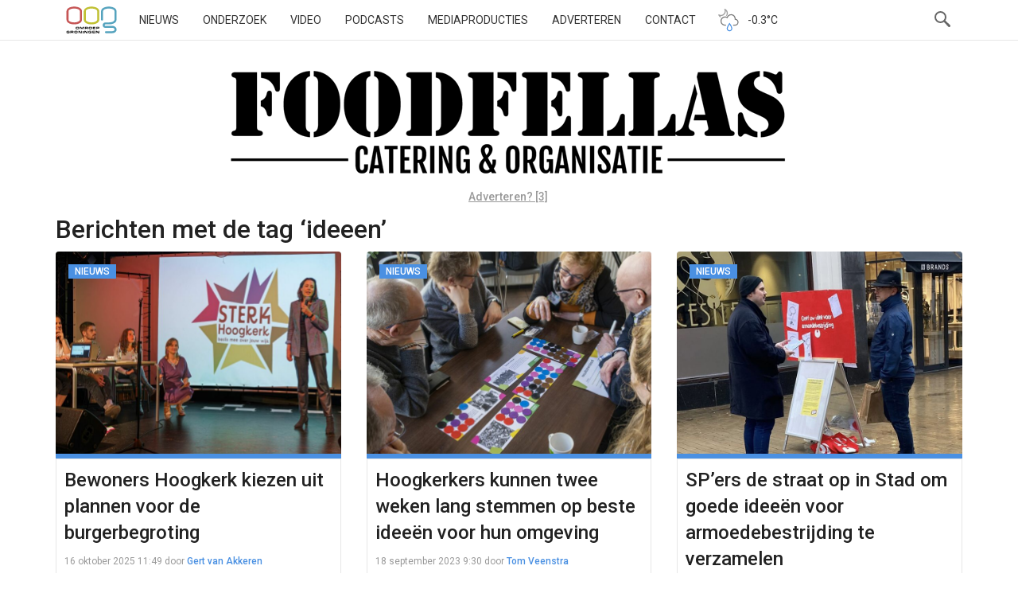

--- FILE ---
content_type: text/html; charset=UTF-8
request_url: https://www.oogtv.nl/tag/ideeen/
body_size: 60483
content:
<!DOCTYPE html>
<html lang="nl-NL">
<head>
    <meta charset="utf-8">
    <meta name="viewport" content="width=device-width, initial-scale=1.0">
    <meta name="apple-itunes-app" content="app-id=1039706154">
    <title>ideeen | OOG Groningen</title>
    <link rel="pingback" href="//www.oogtv.nl/xmlrpc.php">
    <link href="/wp-content/themes/oogtv/assets/img/apple-touch-icon.png" rel="apple-touch-icon-precomposed">
    <link rel="preconnect" href="https://fonts.googleapis.com">
    <link rel="preconnect" href="https://fonts.gstatic.com" crossorigin>
    <link href="https://fonts.googleapis.com/css2?family=Roboto:ital,wght@0,100..900;1,100..900&display=swap"
          rel="stylesheet">
    <link rel="shortcut icon" type="image/x-icon" href="/favicon.ico">
    <meta name='robots' content='max-image-preview:large' />
<link rel='dns-prefetch' href='//www.oogtv.nl' />
<link rel='dns-prefetch' href='//static.addtoany.com' />
<link rel='dns-prefetch' href='//stats.wp.com' />
<link rel='dns-prefetch' href='//v0.wordpress.com' />
<link rel="alternate" type="application/rss+xml" title="OOG Groningen &raquo; ideeen tag feed" href="https://www.oogtv.nl/tag/ideeen/feed/" />
<meta property="og:image" content="https://www.oogtv.nl/wp-content/uploads/2023/10/387770547_632794499028546_8008744365285381658_n-490x279.jpg"/>		<!-- This site uses the Google Analytics by MonsterInsights plugin v9.10.1 - Using Analytics tracking - https://www.monsterinsights.com/ -->
							<script src="//www.googletagmanager.com/gtag/js?id=G-K6K42HZ626"  data-cfasync="false" data-wpfc-render="false" type="text/javascript" async></script>
			<script data-cfasync="false" data-wpfc-render="false" type="text/javascript">
				var mi_version = '9.10.1';
				var mi_track_user = true;
				var mi_no_track_reason = '';
								var MonsterInsightsDefaultLocations = {"page_location":"https:\/\/www.oogtv.nl\/tag\/ideeen\/"};
								if ( typeof MonsterInsightsPrivacyGuardFilter === 'function' ) {
					var MonsterInsightsLocations = (typeof MonsterInsightsExcludeQuery === 'object') ? MonsterInsightsPrivacyGuardFilter( MonsterInsightsExcludeQuery ) : MonsterInsightsPrivacyGuardFilter( MonsterInsightsDefaultLocations );
				} else {
					var MonsterInsightsLocations = (typeof MonsterInsightsExcludeQuery === 'object') ? MonsterInsightsExcludeQuery : MonsterInsightsDefaultLocations;
				}

								var disableStrs = [
										'ga-disable-G-K6K42HZ626',
									];

				/* Function to detect opted out users */
				function __gtagTrackerIsOptedOut() {
					for (var index = 0; index < disableStrs.length; index++) {
						if (document.cookie.indexOf(disableStrs[index] + '=true') > -1) {
							return true;
						}
					}

					return false;
				}

				/* Disable tracking if the opt-out cookie exists. */
				if (__gtagTrackerIsOptedOut()) {
					for (var index = 0; index < disableStrs.length; index++) {
						window[disableStrs[index]] = true;
					}
				}

				/* Opt-out function */
				function __gtagTrackerOptout() {
					for (var index = 0; index < disableStrs.length; index++) {
						document.cookie = disableStrs[index] + '=true; expires=Thu, 31 Dec 2099 23:59:59 UTC; path=/';
						window[disableStrs[index]] = true;
					}
				}

				if ('undefined' === typeof gaOptout) {
					function gaOptout() {
						__gtagTrackerOptout();
					}
				}
								window.dataLayer = window.dataLayer || [];

				window.MonsterInsightsDualTracker = {
					helpers: {},
					trackers: {},
				};
				if (mi_track_user) {
					function __gtagDataLayer() {
						dataLayer.push(arguments);
					}

					function __gtagTracker(type, name, parameters) {
						if (!parameters) {
							parameters = {};
						}

						if (parameters.send_to) {
							__gtagDataLayer.apply(null, arguments);
							return;
						}

						if (type === 'event') {
														parameters.send_to = monsterinsights_frontend.v4_id;
							var hookName = name;
							if (typeof parameters['event_category'] !== 'undefined') {
								hookName = parameters['event_category'] + ':' + name;
							}

							if (typeof MonsterInsightsDualTracker.trackers[hookName] !== 'undefined') {
								MonsterInsightsDualTracker.trackers[hookName](parameters);
							} else {
								__gtagDataLayer('event', name, parameters);
							}
							
						} else {
							__gtagDataLayer.apply(null, arguments);
						}
					}

					__gtagTracker('js', new Date());
					__gtagTracker('set', {
						'developer_id.dZGIzZG': true,
											});
					if ( MonsterInsightsLocations.page_location ) {
						__gtagTracker('set', MonsterInsightsLocations);
					}
										__gtagTracker('config', 'G-K6K42HZ626', {"forceSSL":"true","link_attribution":"true"} );
										window.gtag = __gtagTracker;										(function () {
						/* https://developers.google.com/analytics/devguides/collection/analyticsjs/ */
						/* ga and __gaTracker compatibility shim. */
						var noopfn = function () {
							return null;
						};
						var newtracker = function () {
							return new Tracker();
						};
						var Tracker = function () {
							return null;
						};
						var p = Tracker.prototype;
						p.get = noopfn;
						p.set = noopfn;
						p.send = function () {
							var args = Array.prototype.slice.call(arguments);
							args.unshift('send');
							__gaTracker.apply(null, args);
						};
						var __gaTracker = function () {
							var len = arguments.length;
							if (len === 0) {
								return;
							}
							var f = arguments[len - 1];
							if (typeof f !== 'object' || f === null || typeof f.hitCallback !== 'function') {
								if ('send' === arguments[0]) {
									var hitConverted, hitObject = false, action;
									if ('event' === arguments[1]) {
										if ('undefined' !== typeof arguments[3]) {
											hitObject = {
												'eventAction': arguments[3],
												'eventCategory': arguments[2],
												'eventLabel': arguments[4],
												'value': arguments[5] ? arguments[5] : 1,
											}
										}
									}
									if ('pageview' === arguments[1]) {
										if ('undefined' !== typeof arguments[2]) {
											hitObject = {
												'eventAction': 'page_view',
												'page_path': arguments[2],
											}
										}
									}
									if (typeof arguments[2] === 'object') {
										hitObject = arguments[2];
									}
									if (typeof arguments[5] === 'object') {
										Object.assign(hitObject, arguments[5]);
									}
									if ('undefined' !== typeof arguments[1].hitType) {
										hitObject = arguments[1];
										if ('pageview' === hitObject.hitType) {
											hitObject.eventAction = 'page_view';
										}
									}
									if (hitObject) {
										action = 'timing' === arguments[1].hitType ? 'timing_complete' : hitObject.eventAction;
										hitConverted = mapArgs(hitObject);
										__gtagTracker('event', action, hitConverted);
									}
								}
								return;
							}

							function mapArgs(args) {
								var arg, hit = {};
								var gaMap = {
									'eventCategory': 'event_category',
									'eventAction': 'event_action',
									'eventLabel': 'event_label',
									'eventValue': 'event_value',
									'nonInteraction': 'non_interaction',
									'timingCategory': 'event_category',
									'timingVar': 'name',
									'timingValue': 'value',
									'timingLabel': 'event_label',
									'page': 'page_path',
									'location': 'page_location',
									'title': 'page_title',
									'referrer' : 'page_referrer',
								};
								for (arg in args) {
																		if (!(!args.hasOwnProperty(arg) || !gaMap.hasOwnProperty(arg))) {
										hit[gaMap[arg]] = args[arg];
									} else {
										hit[arg] = args[arg];
									}
								}
								return hit;
							}

							try {
								f.hitCallback();
							} catch (ex) {
							}
						};
						__gaTracker.create = newtracker;
						__gaTracker.getByName = newtracker;
						__gaTracker.getAll = function () {
							return [];
						};
						__gaTracker.remove = noopfn;
						__gaTracker.loaded = true;
						window['__gaTracker'] = __gaTracker;
					})();
									} else {
										console.log("");
					(function () {
						function __gtagTracker() {
							return null;
						}

						window['__gtagTracker'] = __gtagTracker;
						window['gtag'] = __gtagTracker;
					})();
									}
			</script>
							<!-- / Google Analytics by MonsterInsights -->
		<style id='wp-img-auto-sizes-contain-inline-css' type='text/css'>
img:is([sizes=auto i],[sizes^="auto," i]){contain-intrinsic-size:3000px 1500px}
/*# sourceURL=wp-img-auto-sizes-contain-inline-css */
</style>
<link rel='stylesheet' id='oog-productions-variation-css-css' href='https://www.oogtv.nl/wp-content/plugins/oogproductions/build/index.css?ver=6.9' type='text/css' media='all' />
<style id='wp-block-library-inline-css' type='text/css'>
:root{--wp-block-synced-color:#7a00df;--wp-block-synced-color--rgb:122,0,223;--wp-bound-block-color:var(--wp-block-synced-color);--wp-editor-canvas-background:#ddd;--wp-admin-theme-color:#007cba;--wp-admin-theme-color--rgb:0,124,186;--wp-admin-theme-color-darker-10:#006ba1;--wp-admin-theme-color-darker-10--rgb:0,107,160.5;--wp-admin-theme-color-darker-20:#005a87;--wp-admin-theme-color-darker-20--rgb:0,90,135;--wp-admin-border-width-focus:2px}@media (min-resolution:192dpi){:root{--wp-admin-border-width-focus:1.5px}}.wp-element-button{cursor:pointer}:root .has-very-light-gray-background-color{background-color:#eee}:root .has-very-dark-gray-background-color{background-color:#313131}:root .has-very-light-gray-color{color:#eee}:root .has-very-dark-gray-color{color:#313131}:root .has-vivid-green-cyan-to-vivid-cyan-blue-gradient-background{background:linear-gradient(135deg,#00d084,#0693e3)}:root .has-purple-crush-gradient-background{background:linear-gradient(135deg,#34e2e4,#4721fb 50%,#ab1dfe)}:root .has-hazy-dawn-gradient-background{background:linear-gradient(135deg,#faaca8,#dad0ec)}:root .has-subdued-olive-gradient-background{background:linear-gradient(135deg,#fafae1,#67a671)}:root .has-atomic-cream-gradient-background{background:linear-gradient(135deg,#fdd79a,#004a59)}:root .has-nightshade-gradient-background{background:linear-gradient(135deg,#330968,#31cdcf)}:root .has-midnight-gradient-background{background:linear-gradient(135deg,#020381,#2874fc)}:root{--wp--preset--font-size--normal:16px;--wp--preset--font-size--huge:42px}.has-regular-font-size{font-size:1em}.has-larger-font-size{font-size:2.625em}.has-normal-font-size{font-size:var(--wp--preset--font-size--normal)}.has-huge-font-size{font-size:var(--wp--preset--font-size--huge)}.has-text-align-center{text-align:center}.has-text-align-left{text-align:left}.has-text-align-right{text-align:right}.has-fit-text{white-space:nowrap!important}#end-resizable-editor-section{display:none}.aligncenter{clear:both}.items-justified-left{justify-content:flex-start}.items-justified-center{justify-content:center}.items-justified-right{justify-content:flex-end}.items-justified-space-between{justify-content:space-between}.screen-reader-text{border:0;clip-path:inset(50%);height:1px;margin:-1px;overflow:hidden;padding:0;position:absolute;width:1px;word-wrap:normal!important}.screen-reader-text:focus{background-color:#ddd;clip-path:none;color:#444;display:block;font-size:1em;height:auto;left:5px;line-height:normal;padding:15px 23px 14px;text-decoration:none;top:5px;width:auto;z-index:100000}html :where(.has-border-color){border-style:solid}html :where([style*=border-top-color]){border-top-style:solid}html :where([style*=border-right-color]){border-right-style:solid}html :where([style*=border-bottom-color]){border-bottom-style:solid}html :where([style*=border-left-color]){border-left-style:solid}html :where([style*=border-width]){border-style:solid}html :where([style*=border-top-width]){border-top-style:solid}html :where([style*=border-right-width]){border-right-style:solid}html :where([style*=border-bottom-width]){border-bottom-style:solid}html :where([style*=border-left-width]){border-left-style:solid}html :where(img[class*=wp-image-]){height:auto;max-width:100%}:where(figure){margin:0 0 1em}html :where(.is-position-sticky){--wp-admin--admin-bar--position-offset:var(--wp-admin--admin-bar--height,0px)}@media screen and (max-width:600px){html :where(.is-position-sticky){--wp-admin--admin-bar--position-offset:0px}}

/*# sourceURL=wp-block-library-inline-css */
</style><style id='global-styles-inline-css' type='text/css'>
:root{--wp--preset--aspect-ratio--square: 1;--wp--preset--aspect-ratio--4-3: 4/3;--wp--preset--aspect-ratio--3-4: 3/4;--wp--preset--aspect-ratio--3-2: 3/2;--wp--preset--aspect-ratio--2-3: 2/3;--wp--preset--aspect-ratio--16-9: 16/9;--wp--preset--aspect-ratio--9-16: 9/16;--wp--preset--color--black: #000000;--wp--preset--color--cyan-bluish-gray: #abb8c3;--wp--preset--color--white: #ffffff;--wp--preset--color--pale-pink: #f78da7;--wp--preset--color--vivid-red: #cf2e2e;--wp--preset--color--luminous-vivid-orange: #ff6900;--wp--preset--color--luminous-vivid-amber: #fcb900;--wp--preset--color--light-green-cyan: #7bdcb5;--wp--preset--color--vivid-green-cyan: #00d084;--wp--preset--color--pale-cyan-blue: #8ed1fc;--wp--preset--color--vivid-cyan-blue: #0693e3;--wp--preset--color--vivid-purple: #9b51e0;--wp--preset--gradient--vivid-cyan-blue-to-vivid-purple: linear-gradient(135deg,rgb(6,147,227) 0%,rgb(155,81,224) 100%);--wp--preset--gradient--light-green-cyan-to-vivid-green-cyan: linear-gradient(135deg,rgb(122,220,180) 0%,rgb(0,208,130) 100%);--wp--preset--gradient--luminous-vivid-amber-to-luminous-vivid-orange: linear-gradient(135deg,rgb(252,185,0) 0%,rgb(255,105,0) 100%);--wp--preset--gradient--luminous-vivid-orange-to-vivid-red: linear-gradient(135deg,rgb(255,105,0) 0%,rgb(207,46,46) 100%);--wp--preset--gradient--very-light-gray-to-cyan-bluish-gray: linear-gradient(135deg,rgb(238,238,238) 0%,rgb(169,184,195) 100%);--wp--preset--gradient--cool-to-warm-spectrum: linear-gradient(135deg,rgb(74,234,220) 0%,rgb(151,120,209) 20%,rgb(207,42,186) 40%,rgb(238,44,130) 60%,rgb(251,105,98) 80%,rgb(254,248,76) 100%);--wp--preset--gradient--blush-light-purple: linear-gradient(135deg,rgb(255,206,236) 0%,rgb(152,150,240) 100%);--wp--preset--gradient--blush-bordeaux: linear-gradient(135deg,rgb(254,205,165) 0%,rgb(254,45,45) 50%,rgb(107,0,62) 100%);--wp--preset--gradient--luminous-dusk: linear-gradient(135deg,rgb(255,203,112) 0%,rgb(199,81,192) 50%,rgb(65,88,208) 100%);--wp--preset--gradient--pale-ocean: linear-gradient(135deg,rgb(255,245,203) 0%,rgb(182,227,212) 50%,rgb(51,167,181) 100%);--wp--preset--gradient--electric-grass: linear-gradient(135deg,rgb(202,248,128) 0%,rgb(113,206,126) 100%);--wp--preset--gradient--midnight: linear-gradient(135deg,rgb(2,3,129) 0%,rgb(40,116,252) 100%);--wp--preset--font-size--small: 13px;--wp--preset--font-size--medium: 20px;--wp--preset--font-size--large: 36px;--wp--preset--font-size--x-large: 42px;--wp--preset--spacing--20: 0.44rem;--wp--preset--spacing--30: 0.67rem;--wp--preset--spacing--40: 1rem;--wp--preset--spacing--50: 1.5rem;--wp--preset--spacing--60: 2.25rem;--wp--preset--spacing--70: 3.38rem;--wp--preset--spacing--80: 5.06rem;--wp--preset--shadow--natural: 6px 6px 9px rgba(0, 0, 0, 0.2);--wp--preset--shadow--deep: 12px 12px 50px rgba(0, 0, 0, 0.4);--wp--preset--shadow--sharp: 6px 6px 0px rgba(0, 0, 0, 0.2);--wp--preset--shadow--outlined: 6px 6px 0px -3px rgb(255, 255, 255), 6px 6px rgb(0, 0, 0);--wp--preset--shadow--crisp: 6px 6px 0px rgb(0, 0, 0);}:where(.is-layout-flex){gap: 0.5em;}:where(.is-layout-grid){gap: 0.5em;}body .is-layout-flex{display: flex;}.is-layout-flex{flex-wrap: wrap;align-items: center;}.is-layout-flex > :is(*, div){margin: 0;}body .is-layout-grid{display: grid;}.is-layout-grid > :is(*, div){margin: 0;}:where(.wp-block-columns.is-layout-flex){gap: 2em;}:where(.wp-block-columns.is-layout-grid){gap: 2em;}:where(.wp-block-post-template.is-layout-flex){gap: 1.25em;}:where(.wp-block-post-template.is-layout-grid){gap: 1.25em;}.has-black-color{color: var(--wp--preset--color--black) !important;}.has-cyan-bluish-gray-color{color: var(--wp--preset--color--cyan-bluish-gray) !important;}.has-white-color{color: var(--wp--preset--color--white) !important;}.has-pale-pink-color{color: var(--wp--preset--color--pale-pink) !important;}.has-vivid-red-color{color: var(--wp--preset--color--vivid-red) !important;}.has-luminous-vivid-orange-color{color: var(--wp--preset--color--luminous-vivid-orange) !important;}.has-luminous-vivid-amber-color{color: var(--wp--preset--color--luminous-vivid-amber) !important;}.has-light-green-cyan-color{color: var(--wp--preset--color--light-green-cyan) !important;}.has-vivid-green-cyan-color{color: var(--wp--preset--color--vivid-green-cyan) !important;}.has-pale-cyan-blue-color{color: var(--wp--preset--color--pale-cyan-blue) !important;}.has-vivid-cyan-blue-color{color: var(--wp--preset--color--vivid-cyan-blue) !important;}.has-vivid-purple-color{color: var(--wp--preset--color--vivid-purple) !important;}.has-black-background-color{background-color: var(--wp--preset--color--black) !important;}.has-cyan-bluish-gray-background-color{background-color: var(--wp--preset--color--cyan-bluish-gray) !important;}.has-white-background-color{background-color: var(--wp--preset--color--white) !important;}.has-pale-pink-background-color{background-color: var(--wp--preset--color--pale-pink) !important;}.has-vivid-red-background-color{background-color: var(--wp--preset--color--vivid-red) !important;}.has-luminous-vivid-orange-background-color{background-color: var(--wp--preset--color--luminous-vivid-orange) !important;}.has-luminous-vivid-amber-background-color{background-color: var(--wp--preset--color--luminous-vivid-amber) !important;}.has-light-green-cyan-background-color{background-color: var(--wp--preset--color--light-green-cyan) !important;}.has-vivid-green-cyan-background-color{background-color: var(--wp--preset--color--vivid-green-cyan) !important;}.has-pale-cyan-blue-background-color{background-color: var(--wp--preset--color--pale-cyan-blue) !important;}.has-vivid-cyan-blue-background-color{background-color: var(--wp--preset--color--vivid-cyan-blue) !important;}.has-vivid-purple-background-color{background-color: var(--wp--preset--color--vivid-purple) !important;}.has-black-border-color{border-color: var(--wp--preset--color--black) !important;}.has-cyan-bluish-gray-border-color{border-color: var(--wp--preset--color--cyan-bluish-gray) !important;}.has-white-border-color{border-color: var(--wp--preset--color--white) !important;}.has-pale-pink-border-color{border-color: var(--wp--preset--color--pale-pink) !important;}.has-vivid-red-border-color{border-color: var(--wp--preset--color--vivid-red) !important;}.has-luminous-vivid-orange-border-color{border-color: var(--wp--preset--color--luminous-vivid-orange) !important;}.has-luminous-vivid-amber-border-color{border-color: var(--wp--preset--color--luminous-vivid-amber) !important;}.has-light-green-cyan-border-color{border-color: var(--wp--preset--color--light-green-cyan) !important;}.has-vivid-green-cyan-border-color{border-color: var(--wp--preset--color--vivid-green-cyan) !important;}.has-pale-cyan-blue-border-color{border-color: var(--wp--preset--color--pale-cyan-blue) !important;}.has-vivid-cyan-blue-border-color{border-color: var(--wp--preset--color--vivid-cyan-blue) !important;}.has-vivid-purple-border-color{border-color: var(--wp--preset--color--vivid-purple) !important;}.has-vivid-cyan-blue-to-vivid-purple-gradient-background{background: var(--wp--preset--gradient--vivid-cyan-blue-to-vivid-purple) !important;}.has-light-green-cyan-to-vivid-green-cyan-gradient-background{background: var(--wp--preset--gradient--light-green-cyan-to-vivid-green-cyan) !important;}.has-luminous-vivid-amber-to-luminous-vivid-orange-gradient-background{background: var(--wp--preset--gradient--luminous-vivid-amber-to-luminous-vivid-orange) !important;}.has-luminous-vivid-orange-to-vivid-red-gradient-background{background: var(--wp--preset--gradient--luminous-vivid-orange-to-vivid-red) !important;}.has-very-light-gray-to-cyan-bluish-gray-gradient-background{background: var(--wp--preset--gradient--very-light-gray-to-cyan-bluish-gray) !important;}.has-cool-to-warm-spectrum-gradient-background{background: var(--wp--preset--gradient--cool-to-warm-spectrum) !important;}.has-blush-light-purple-gradient-background{background: var(--wp--preset--gradient--blush-light-purple) !important;}.has-blush-bordeaux-gradient-background{background: var(--wp--preset--gradient--blush-bordeaux) !important;}.has-luminous-dusk-gradient-background{background: var(--wp--preset--gradient--luminous-dusk) !important;}.has-pale-ocean-gradient-background{background: var(--wp--preset--gradient--pale-ocean) !important;}.has-electric-grass-gradient-background{background: var(--wp--preset--gradient--electric-grass) !important;}.has-midnight-gradient-background{background: var(--wp--preset--gradient--midnight) !important;}.has-small-font-size{font-size: var(--wp--preset--font-size--small) !important;}.has-medium-font-size{font-size: var(--wp--preset--font-size--medium) !important;}.has-large-font-size{font-size: var(--wp--preset--font-size--large) !important;}.has-x-large-font-size{font-size: var(--wp--preset--font-size--x-large) !important;}
/*# sourceURL=global-styles-inline-css */
</style>

<style id='classic-theme-styles-inline-css' type='text/css'>
/*! This file is auto-generated */
.wp-block-button__link{color:#fff;background-color:#32373c;border-radius:9999px;box-shadow:none;text-decoration:none;padding:calc(.667em + 2px) calc(1.333em + 2px);font-size:1.125em}.wp-block-file__button{background:#32373c;color:#fff;text-decoration:none}
/*# sourceURL=/wp-includes/css/classic-themes.min.css */
</style>
<link rel='stylesheet' id='oog-style-css' href='https://www.oogtv.nl/wp-content/themes/oogtv/assets/css/oog.css?ver=5.2.1' type='text/css' media='all' />
<link rel='stylesheet' id='oog-grid-css' href='https://www.oogtv.nl/wp-content/themes/oogtv/assets/css/grid.css?ver=5.2.1' type='text/css' media='all' />
<link rel='stylesheet' id='addtoany-css' href='https://www.oogtv.nl/wp-content/plugins/add-to-any/addtoany.min.css?ver=1.16' type='text/css' media='all' />
<script type="text/javascript" src="https://www.oogtv.nl/wp-content/plugins/google-analytics-for-wordpress/assets/js/frontend-gtag.js?ver=9.10.1" id="monsterinsights-frontend-script-js" async="async" data-wp-strategy="async"></script>
<script data-cfasync="false" data-wpfc-render="false" type="text/javascript" id='monsterinsights-frontend-script-js-extra'>/* <![CDATA[ */
var monsterinsights_frontend = {"js_events_tracking":"true","download_extensions":"doc,pdf,ppt,zip,xls,docx,pptx,xlsx","inbound_paths":"[{\"path\":\"\\\/go\\\/\",\"label\":\"affiliate\"},{\"path\":\"\\\/recommend\\\/\",\"label\":\"affiliate\"}]","home_url":"https:\/\/www.oogtv.nl","hash_tracking":"false","v4_id":"G-K6K42HZ626"};/* ]]> */
</script>
<script type="text/javascript" id="addtoany-core-js-before">
/* <![CDATA[ */
window.a2a_config=window.a2a_config||{};a2a_config.callbacks=[];a2a_config.overlays=[];a2a_config.templates={};a2a_localize = {
	Share: "Delen",
	Save: "Opslaan",
	Subscribe: "Inschrijven",
	Email: "E-mail",
	Bookmark: "Bookmark",
	ShowAll: "Alles weergeven",
	ShowLess: "Niet alles weergeven",
	FindServices: "Vind dienst(en)",
	FindAnyServiceToAddTo: "Vind direct een dienst om aan toe te voegen",
	PoweredBy: "Mede mogelijk gemaakt door",
	ShareViaEmail: "Delen per e-mail",
	SubscribeViaEmail: "Abonneren via e-mail",
	BookmarkInYourBrowser: "Bookmark in je browser",
	BookmarkInstructions: "Druk op Ctrl+D of \u2318+D om deze pagina te bookmarken",
	AddToYourFavorites: "Voeg aan je favorieten toe",
	SendFromWebOrProgram: "Stuur vanuit elk e-mailadres of e-mail programma",
	EmailProgram: "E-mail programma",
	More: "Meer&#8230;",
	ThanksForSharing: "Bedankt voor het delen!",
	ThanksForFollowing: "Dank voor het volgen!"
};

a2a_config.icon_color="#393434,#ffffff";

//# sourceURL=addtoany-core-js-before
/* ]]> */
</script>
<script type="text/javascript" defer src="https://static.addtoany.com/menu/page.js" id="addtoany-core-js"></script>
<script type="text/javascript" src="https://www.oogtv.nl/wp-includes/js/jquery/jquery.min.js?ver=3.7.1" id="jquery-core-js"></script>
<script type="text/javascript" defer src="https://www.oogtv.nl/wp-content/plugins/add-to-any/addtoany.min.js?ver=1.1" id="addtoany-jquery-js"></script>
<link rel="https://api.w.org/" href="https://www.oogtv.nl/wp-json/" /><link rel="alternate" title="JSON" type="application/json" href="https://www.oogtv.nl/wp-json/wp/v2/tags/17355" /><link rel="EditURI" type="application/rsd+xml" title="RSD" href="https://www.oogtv.nl/xmlrpc.php?rsd" />
<meta name="generator" content="WordPress 6.9" />

<!-- This site is using AdRotate Professional v5.26 to display their advertisements - https://ajdg.solutions/ -->
<!-- AdRotate CSS -->
<style type="text/css" media="screen">
	.g { margin:0px; padding:0px; overflow:hidden; line-height:1; zoom:1; }
	.g img { height:auto; }
	.g-col { position:relative; float:left; }
	.g-col:first-child { margin-left: 0; }
	.g-col:last-child { margin-right: 0; }
	.g-wall { display:block; position:fixed; left:0; top:0; width:100%; height:100%; z-index:-1; }
	.woocommerce-page .g, .bbpress-wrapper .g { margin: 20px auto; clear:both; }
	.g-1 {  margin: 0 auto; }
	.g-2 { min-width:0px; max-width:1050px; }
	.b-2 { margin:10px 0px 0px 0px; }
	.g-5 { min-width:0px; max-width:1050px; }
	.b-5 { margin:0px 0px 0px 0px; }
	.g-7 { width:auto; }
	.b-7 { margin:0px 0px 0px 0px; }
	.g-8 { width:auto; }
	.b-8 { margin:0px 0px 0px 0px; }
	.g-9 {  margin: 0 auto; }
	.g-13 { min-width:0px; max-width:2400px; }
	.b-13 { margin:0px 0px 0px 0px; }
	.g-14 {  margin: 0 auto; }
	.g-15 { min-width:0px; max-width:1050px; }
	.b-15 { margin:10px 0px 0px 0px; }
	.g-18 { min-width:0px; max-width:1050px; }
	.b-18 { margin:0px 0px 0px 0px; }
	.g-20 { width:auto; }
	.b-20 { margin:0px 0px 0px 0px; }
	.g-21 { width:auto; }
	.b-21 { margin:0px 0px 0px 0px; }
	.g-22 {  margin: 0 auto; }
	.g-26 { min-width:0px; max-width:2400px; }
	.b-26 { margin:0px 0px 0px 0px; }
	@media only screen and (max-width: 480px) {
		.g-col, .g-dyn, .g-single { width:100%; margin-left:0; margin-right:0; }
		.woocommerce-page .g, .bbpress-wrapper .g { margin: 10px auto; }
	}
.ajdg_bnnrwidgets, .ajdg_grpwidgets { overflow:hidden; padding:0; }
.qqlkpctknc, .kaixawkhxc { overflow:hidden; padding:0; }
</style>
<!-- /AdRotate CSS -->

	<style>img#wpstats{display:none}</style>
		
<!-- Jetpack Open Graph Tags -->
<meta property="og:type" content="website" />
<meta property="og:title" content="ideeen &#8211; OOG Groningen" />
<meta property="og:url" content="https://www.oogtv.nl/tag/ideeen/" />
<meta property="og:site_name" content="OOG Groningen" />
<meta property="og:image" content="https://s0.wp.com/i/blank.jpg" />
<meta property="og:image:width" content="200" />
<meta property="og:image:height" content="200" />
<meta property="og:image:alt" content="" />
<meta property="og:locale" content="nl_NL" />

<!-- End Jetpack Open Graph Tags -->
    <link rel="alternate" type="application/rss+xml" title="OOG Radio en TV - RSS"
          href="https://www.oogtv.nl/feed/rss/">

    
    <script type="application/ld+json">
    












    </script>
</head>

<body class="archive tag tag-ideeen tag-17355 wp-theme-oogtv oog-theme">
<!-- Google tag (gtag.js) -->
<script async src="https://www.googletagmanager.com/gtag/js?id=G-K6K42HZ626"></script>
<script>
    window.dataLayer = window.dataLayer || [];

    function gtag() {
        dataLayer.push(arguments);
    }

    gtag('js', new Date());
    gtag('consent', 'default', {
        'ad_storage': 'denied',
        'ad_user_data': 'denied',
        'ad_personalization': 'denied',
        'analytics_storage': 'denied'
    });

    gtag('config', 'G-K6K42HZ626');
</script>
<nav class="navbar navbar-default navbar-fixed-top">
    <div class="container">
        <div class="col-xs-12 burger-holder">
            <div class="navbar-header">
                <button type="button" class="navbar-toggle" data-toggle="collapse">
                    <span class="icon-bar"></span>
                    <span class="icon-bar"></span>
                    <span class="icon-bar"></span>
                </button>
                <a class="navbar-brand" href="/">OOG</a>
            </div>

            <div class="hidden-sm hidden-xs">
                <div class="menu-hoofdmenu-container"><ul id="menu-hoofdmenu" class="nav navbar-nav"><li id="menu-item-177569" class="menu-item menu-item-type-custom menu-item-object-custom menu-item-home menu-item-177569"><a href="https://www.oogtv.nl/">Nieuws</a></li>
<li id="menu-item-577645" class="menu-item menu-item-type-custom menu-item-object-custom menu-item-577645"><a href="https://www.oogtv.nl/onderzoek/">Onderzoek</a></li>
<li id="menu-item-177562" class="menu-item menu-item-type-post_type menu-item-object-page menu-item-177562"><a href="https://www.oogtv.nl/uitzending-gemist/">Video</a></li>
<li id="menu-item-358457" class="menu-item menu-item-type-post_type menu-item-object-page menu-item-358457"><a href="https://www.oogtv.nl/podcasts/">Podcasts</a></li>
<li id="menu-item-576541" class="menu-item menu-item-type-custom menu-item-object-custom menu-item-576541"><a href="https://www.oogtv.nl/Mediaproducties/">Mediaproducties</a></li>
<li id="menu-item-177563" class="menu-item menu-item-type-custom menu-item-object-custom menu-item-177563"><a href="https://www.oogtv.nl/oog-voor-adverteerders/">Adverteren</a></li>
<li id="menu-item-354457" class="menu-item menu-item-type-post_type menu-item-object-page menu-item-354457"><a href="https://www.oogtv.nl/info/contact/">Contact</a></li>
</ul></div>
                <div class="nav-item weather hidden-sm hidden-xs">
    <a href="/het-weer"><img height="48" width="48" src="/wp-content/plugins/oogweather/images/nacht-zon-en-regen.svg" alt="Weersvoorspelling"/><span class="temperature">-0.3°C </span></a>
</div>                <div class="nav-item search-button hidden-sm hidden-xs"></div>
                <div class="searchbar col-lg-3 hidden-sm hidden-xs">
                    <form method="GET" action="/zoeken"><input type="search" name="q"/></form>
                </div>

            </div>
            <div class="collapse navbar-collapse hidden-sm-up">
                <div class="menu-mobiel-container"><ul id="menu-mobiel" class="nav navbar-nav"><li id="menu-item-36756" class="menu-item menu-item-type-custom menu-item-object-custom menu-item-36756"><a href="http://www.oogtv.nl/amp/">Nieuws</a></li>
<li id="menu-item-577646" class="menu-item menu-item-type-custom menu-item-object-custom menu-item-577646"><a href="https://www.oogtv.nl/onderzoek">Onderzoek</a></li>
<li id="menu-item-529998" class="menu-item menu-item-type-custom menu-item-object-custom menu-item-529998"><a href="https://www.oogtv.nl/app/">App</a></li>
<li id="menu-item-36761" class="menu-item menu-item-type-post_type menu-item-object-page menu-item-36761"><a href="https://www.oogtv.nl/uitzending-gemist/">Video</a></li>
<li id="menu-item-576555" class="menu-item menu-item-type-custom menu-item-object-custom menu-item-576555"><a href="https://www.oogtv.nl/mediaproducties/">Mediaproducties</a></li>
<li id="menu-item-358460" class="menu-item menu-item-type-post_type menu-item-object-page menu-item-358460"><a href="https://www.oogtv.nl/podcasts/">Podcasts</a></li>
<li id="menu-item-206140" class="menu-item menu-item-type-custom menu-item-object-custom menu-item-206140"><a href="https://www.oogtv.nl/oog-voor-adverteerders/">Adverteren</a></li>
<li id="menu-item-206141" class="menu-item menu-item-type-custom menu-item-object-custom menu-item-206141"><a href="https://www.oogtv.nl/het-weer">Het weer</a></li>
<li id="menu-item-188137" class="menu-item menu-item-type-custom menu-item-object-custom menu-item-188137"><a href="http://www.oogtv.nl/stream/popup_tv.php">LIVE TV</a></li>
<li id="menu-item-339322" class="menu-item menu-item-type-post_type menu-item-object-page menu-item-339322"><a href="https://www.oogtv.nl/tunein/">LIVE RADIO</a></li>
<li id="menu-item-493355" class="menu-item menu-item-type-post_type menu-item-object-page menu-item-493355"><a href="https://www.oogtv.nl/info/contact/">Contact</a></li>
<li id="menu-item-505450" class="menu-item menu-item-type-post_type menu-item-object-page menu-item-505450"><a href="https://www.oogtv.nl/info/vacatures/">Vacatures</a></li>
<li id="menu-item-36758" class="menu-item menu-item-type-post_type menu-item-object-page menu-item-36758"><a href="https://www.oogtv.nl/info/">Over OOG</a></li>
</ul></div>            </div>
        </div>
    </div>
</nav>

<div class="container main-content" id="main-content">
<aside id="block-5" class="widget banner widget_block hidden-sm hidden-xs"><div class="g g-3"><div class="g-single a-512"><div class="banner"><div style="padding-bottom: 10px"><a class="gofollow" data-track="NTEyLDMsNjA=" href="https://www.foodfellas.nl/" target=_blank ><img decoding="async" src="https://www.oogtv.nl/wp-content/uploads/2026/01/Foodfellas-002-logo-1.png" border=0></a></div><div><a class="ads"  target="_blank" href="https://www.oogtv.nl/oog-voor-adverteerders/">Adverteren? [3]</a></div>
</div></div></div></aside><h1 class="pagetitle">Berichten met de tag ‘ideeen’</h1><div class="grid">
    <article class="grid__post post cat-nieuws-bg" id="post-592689">
    <a class="bookmark post-image-container" href="https://www.oogtv.nl/2025/10/bewoners-hoogkerk-kiezen-uit-plannen-voor-de-burgerbegroting/" rel="bookmark">
        <div class="categories">
			nieuws        </div>
		<div class="cat-image post-image" style="background-image: url(https://www.oogtv.nl/wp-content/uploads/2023/10/387770547_632794499028546_8008744365285381658_n-720x540.jpg);"></div>    </a>

    <div class="post-entry small">
        <h2 class="entry-title"><a rel="bookmark" href="https://www.oogtv.nl/2025/10/bewoners-hoogkerk-kiezen-uit-plannen-voor-de-burgerbegroting/">Bewoners Hoogkerk kiezen uit plannen voor de burgerbegroting</a></h2>
        <div class="post-info">
            <time>16 oktober 2025 11:49</time>
            door
            <span class="author cat-nieuws-text"><a href="https://www.oogtv.nl/author/gertvanakkeren/" title="Berichten van Gert van Akkeren" rel="author">Gert van Akkeren</a></span>
			        </div>
        <div class="entry-content">
            <a rel="bookmark" href="https://www.oogtv.nl/2025/10/bewoners-hoogkerk-kiezen-uit-plannen-voor-de-burgerbegroting/"><p>Bewoners en omwonenden van Hoogkerk kunnen tot en met 26 oktober kiezen welke ideeën werkelijkheid worden in hun wijk.</p>
</a>
        </div>
    </div>
</article>
<article class="grid__post post cat-nieuws-bg" id="post-495255">
    <a class="bookmark post-image-container" href="https://www.oogtv.nl/2023/09/hoogkerkers-kunnen-twee-weken-lang-stemmen-op-beste-ideeen-voor-hun-omgeving/" rel="bookmark">
        <div class="categories">
			nieuws        </div>
		<div class="cat-image post-image" style="background-image: url(https://www.oogtv.nl/wp-content/uploads/2023/09/DSC8386-PdeK-720x540.jpg);"></div>    </a>

    <div class="post-entry small">
        <h2 class="entry-title"><a rel="bookmark" href="https://www.oogtv.nl/2023/09/hoogkerkers-kunnen-twee-weken-lang-stemmen-op-beste-ideeen-voor-hun-omgeving/">Hoogkerkers kunnen twee weken lang stemmen op beste ideeën voor hun omgeving</a></h2>
        <div class="post-info">
            <time>18 september 2023 9:30</time>
            door
            <span class="author cat-nieuws-text"><a href="https://www.oogtv.nl/author/tomveenstra/" title="Berichten van Tom Veenstra" rel="author">Tom Veenstra</a></span>
			        </div>
        <div class="entry-content">
            <a rel="bookmark" href="https://www.oogtv.nl/2023/09/hoogkerkers-kunnen-twee-weken-lang-stemmen-op-beste-ideeen-voor-hun-omgeving/"><p>Inwoners van Hoogkerk, Gravenburg, Buitenhof, Vierverlaten en Leegkerk kunnen vanaf vandaag (maandag) twee weken lang stemmen op de ideeën die zijn ingezonden voor de burgerbegroting Sterk Hoogkerk.</p>
</a>
        </div>
    </div>
</article>
<article class="grid__post post cat-nieuws-bg" id="post-419696">
    <a class="bookmark post-image-container" href="https://www.oogtv.nl/2021/12/spers-de-straat-op-in-stad-om-goede-ideeen-voor-armoedebestrijding-te-verzamelen/" rel="bookmark">
        <div class="categories">
			nieuws        </div>
		<div class="cat-image post-image" style="background-image: url(https://www.oogtv.nl/wp-content/uploads/2021/12/ideeen-armoede-SP.jpg);"></div>    </a>

    <div class="post-entry small">
        <h2 class="entry-title"><a rel="bookmark" href="https://www.oogtv.nl/2021/12/spers-de-straat-op-in-stad-om-goede-ideeen-voor-armoedebestrijding-te-verzamelen/">SP&#8217;ers de straat op in Stad om goede ideeën voor armoedebestrijding te verzamelen</a></h2>
        <div class="post-info">
            <time>28 december 2021 20:22</time>
            door
            <span class="author cat-nieuws-text"><a href="https://www.oogtv.nl/author/tomveenstra/" title="Berichten van Tom Veenstra" rel="author">Tom Veenstra</a></span>
			        </div>
        <div class="entry-content">
            <a rel="bookmark" href="https://www.oogtv.nl/2021/12/spers-de-straat-op-in-stad-om-goede-ideeen-voor-armoedebestrijding-te-verzamelen/"><p>Leden van de Groningse SP-fractie staan de komende weken bij verschillende winkelcentra in de gemeente om Groningers te vragen naar hun beste ideeën om armoede te bestrijden. Dinsdagmiddag begon de&#133;</p>
</a>
        </div>
    </div>
</article>
<article class="grid__post post cat-nieuws-bg" id="post-409204">
    <a class="bookmark post-image-container" href="https://www.oogtv.nl/2021/10/mobiele-afvalbar-trekt-door-gemeente-om-goede-ideeen-op-te-halen/" rel="bookmark">
        <div class="categories">
			nieuws        </div>
		<div class="cat-image post-image" style="background-image: url(https://www.oogtv.nl/wp-content/uploads/2021/10/chicks-met-vuilniszakken.jpg);"></div>    </a>

    <div class="post-entry small">
        <h2 class="entry-title"><a rel="bookmark" href="https://www.oogtv.nl/2021/10/mobiele-afvalbar-trekt-door-gemeente-om-goede-ideeen-op-te-halen/">Week van het Afval afgetrapt met modeshow in Forum Groningen</a></h2>
        <div class="post-info">
            <time>27 oktober 2021 16:51</time>
            door
            <span class="author cat-nieuws-text"><a href="https://www.oogtv.nl/author/tomveenstra/" title="Berichten van Tom Veenstra" rel="author">Tom Veenstra</a></span>
			<span class='contains-video'>video</span>        </div>
        <div class="entry-content">
            <a rel="bookmark" href="https://www.oogtv.nl/2021/10/mobiele-afvalbar-trekt-door-gemeente-om-goede-ideeen-op-te-halen/"><p>Tussen 27 oktober en 5 november organiseert de gemeente Groningen De Week van het Afval. Tijdens deze week gaat de gemeente op zoek naar goede ideeën, die ervoor kunnen zorgen&#133;</p>
</a>
        </div>
    </div>
</article>
<article class="grid__post post cat-nieuws-bg" id="post-401552">
    <a class="bookmark post-image-container" href="https://www.oogtv.nl/2021/08/groningers-met-een-goed-idee-pitch-je-idee-aan-fondsen/" rel="bookmark">
        <div class="categories">
			nieuws        </div>
		<div class="cat-image post-image" style="background-image: url(https://www.oogtv.nl/wp-content/uploads/2021/05/geld-euro.jpg);"></div>    </a>

    <div class="post-entry small">
        <h2 class="entry-title"><a rel="bookmark" href="https://www.oogtv.nl/2021/08/groningers-met-een-goed-idee-pitch-je-idee-aan-fondsen/">&#8216;Groninger met een goed idee? Pitch je idee aan fondsen!&#8217;</a></h2>
        <div class="post-info">
            <time>24 augustus 2021 11:50</time>
            door
            <span class="author cat-nieuws-text"><a href="https://www.oogtv.nl/author/tomveenstra/" title="Berichten van Tom Veenstra" rel="author">Tom Veenstra</a></span>
			        </div>
        <div class="entry-content">
            <a rel="bookmark" href="https://www.oogtv.nl/2021/08/groningers-met-een-goed-idee-pitch-je-idee-aan-fondsen/"><p>Op donderdag 23 september organiseren de Ideeënbank Groningen en het Nationaal Programma Groningen organiseren een online Fondsenmiddag.</p>
</a>
        </div>
    </div>
</article>
<article class="grid__post post cat-nieuws-bg" id="post-375268">
    <a class="bookmark post-image-container" href="https://www.oogtv.nl/2021/02/podcast-awesome-groningen-geeft-iedere-maand-1000-euro-weg-voor-goede-ideeen/" rel="bookmark">
        <div class="categories">
			nieuws        </div>
		<div class="cat-image post-image" style="background-image: url(https://www.oogtv.nl/wp-content/uploads/2021/02/WhatsApp-Image-2021-02-19-at-15.09.26-720x540.jpeg);"></div>    </a>

    <div class="post-entry small">
        <h2 class="entry-title"><a rel="bookmark" href="https://www.oogtv.nl/2021/02/podcast-awesome-groningen-geeft-iedere-maand-1000-euro-weg-voor-goede-ideeen/">Podcast &#8211; Awesome Groningen geeft iedere maand 1000 euro weg voor goede ideeën</a></h2>
        <div class="post-info">
            <time>19 februari 2021 15:24</time>
            door
            <span class="author cat-nieuws-text"><a href="https://www.oogtv.nl/author/hielke-boersma/" title="Berichten van Hielke Boersma" rel="author">Hielke Boersma</a></span>
			        </div>
        <div class="entry-content">
            <a rel="bookmark" href="https://www.oogtv.nl/2021/02/podcast-awesome-groningen-geeft-iedere-maand-1000-euro-weg-voor-goede-ideeen/"><p>Groningen gaat elke maand nóg een stukje mooier worden. Maandelijks wordt er duizend euro weggegeven voor de bedenker van het leukste, meest vernieuwende, mooiste of meest creatieve idee.</p>
</a>
        </div>
    </div>
</article>
<article class="grid__post post cat-nieuws-bg" id="post-364517">
    <a class="bookmark post-image-container" href="https://www.oogtv.nl/2020/12/welke-ideeen-voor-beter-wonen-en-leven-in-haren-mogen-35-000-euro-verdelen/" rel="bookmark">
        <div class="categories">
			nieuws        </div>
		<div class="cat-image post-image" style="background-image: url(https://www.oogtv.nl/wp-content/uploads/2020/12/Groene-parel-720x540.jpg);"></div>    </a>

    <div class="post-entry small">
        <h2 class="entry-title"><a rel="bookmark" href="https://www.oogtv.nl/2020/12/welke-ideeen-voor-beter-wonen-en-leven-in-haren-mogen-35-000-euro-verdelen/">Welke ideeën voor beter wonen en leven in Haren mogen 35.000 euro verdelen?</a></h2>
        <div class="post-info">
            <time>7 december 2020 15:06</time>
            door
            <span class="author cat-nieuws-text"><a href="https://www.oogtv.nl/author/tomveenstra/" title="Berichten van Tom Veenstra" rel="author">Tom Veenstra</a></span>
			        </div>
        <div class="entry-content">
            <a rel="bookmark" href="https://www.oogtv.nl/2020/12/welke-ideeen-voor-beter-wonen-en-leven-in-haren-mogen-35-000-euro-verdelen/"><p>Aanstaande dinsdag is de laatste dag waarop inwoners van het gebied Haren hun stem uit kunnen brengen op de beste ideeën voor een betere woon- en leefomgeving. Onder de beste&#133;</p>
</a>
        </div>
    </div>
</article>
<article class="grid__post post cat-nieuws-bg" id="post-347166">
    <a class="bookmark post-image-container" href="https://www.oogtv.nl/2020/07/wandelaars-brengen-ideeen-over-klimaat-van-pieterpad-naar-vn/" rel="bookmark">
        <div class="categories">
			nieuws        </div>
		<div class="cat-image post-image" style="background-image: url(https://www.oogtv.nl/wp-content/uploads/2020/07/Wandeltocht-720x540.jpg);"></div>    </a>

    <div class="post-entry small">
        <h2 class="entry-title"><a rel="bookmark" href="https://www.oogtv.nl/2020/07/wandelaars-brengen-ideeen-over-klimaat-van-pieterpad-naar-vn/">Wandelaars brengen ideeën over klimaat van Pieterpad naar VN</a></h2>
        <div class="post-info">
            <time>31 juli 2020 17:42</time>
            door
            <span class="author cat-nieuws-text"><a href="https://www.oogtv.nl/author/johannesrienks/" title="Berichten van Johannes Rienks" rel="author">Johannes Rienks</a></span>
			<span class='contains-video'>video</span>        </div>
        <div class="entry-content">
            <a rel="bookmark" href="https://www.oogtv.nl/2020/07/wandelaars-brengen-ideeen-over-klimaat-van-pieterpad-naar-vn/"><p>Eefke, Marije, Eva en Linde van de Nationale Jeugdraad wandelen de komende drie weken 500 kilometer door Nederland. De jonge vrouwen hopen dat plaatselijke jongeren een eindje met hun mee&#133;</p>
</a>
        </div>
    </div>
</article>
<article class="grid__post post cat-nieuws-bg" id="post-338769">
    <a class="bookmark post-image-container" href="https://www.oogtv.nl/2020/06/waterschap-vraagt-inwoners-om-alternatief-voor-moeraszones-in-paterswoldsemeer/" rel="bookmark">
        <div class="categories">
			nieuws        </div>
		<div class="cat-image post-image" style="background-image: url(https://www.oogtv.nl/wp-content/uploads/2014/07/Paterswoldsemeer-zomer-720x540.jpg);"></div>    </a>

    <div class="post-entry small">
        <h2 class="entry-title"><a rel="bookmark" href="https://www.oogtv.nl/2020/06/waterschap-vraagt-inwoners-om-alternatief-voor-moeraszones-in-paterswoldsemeer/">Waterschap vraagt inwoners om alternatief voor moeraszones in Paterswoldsemeer</a></h2>
        <div class="post-info">
            <time>2 juni 2020 12:19</time>
            door
            <span class="author cat-nieuws-text"><a href="https://www.oogtv.nl/author/tomveenstra/" title="Berichten van Tom Veenstra" rel="author">Tom Veenstra</a></span>
			        </div>
        <div class="entry-content">
            <a rel="bookmark" href="https://www.oogtv.nl/2020/06/waterschap-vraagt-inwoners-om-alternatief-voor-moeraszones-in-paterswoldsemeer/"><p>Omdat in februari besloten werd om geen moeraszones aan te leggen in en rond het meer (na protest van watersporters en ondernemers), vraagt Waterschap Noorderzijlvest omwonenden en gebruikers mee te&#133;</p>
</a>
        </div>
    </div>
</article>
<article class="grid__post post cat-nieuws-bg" id="post-338300">
    <a class="bookmark post-image-container" href="https://www.oogtv.nl/2020/05/dvs-lanceert-ideeenplatform-voor-studentenleven-in-anderhalvemeter-maatschappij/" rel="bookmark">
        <div class="categories">
			nieuws        </div>
		<div class="cat-image post-image" style="background-image: url(https://www.oogtv.nl/wp-content/uploads/2018/08/Joachim-Kohler-WikiMedia-Commons-1-720x540.jpg);"></div>    </a>

    <div class="post-entry small">
        <h2 class="entry-title"><a rel="bookmark" href="https://www.oogtv.nl/2020/05/dvs-lanceert-ideeenplatform-voor-studentenleven-in-anderhalvemeter-maatschappij/">DVS lanceert ideeënplatform voor studentenleven in &#8216;anderhalvemeter-maatschappij&#8217;</a></h2>
        <div class="post-info">
            <time>29 mei 2020 12:55</time>
            door
            <span class="author cat-nieuws-text"><a href="https://www.oogtv.nl/author/tomveenstra/" title="Berichten van Tom Veenstra" rel="author">Tom Veenstra</a></span>
			        </div>
        <div class="entry-content">
            <a rel="bookmark" href="https://www.oogtv.nl/2020/05/dvs-lanceert-ideeenplatform-voor-studentenleven-in-anderhalvemeter-maatschappij/"><p>Universiteitsraadspartij De Vrije Student lanceert vrijdag het platform #anderhalvemeterstudent. Daarvoor worden studenten opgeroepen om hun ideeen in te sturen voor de universiteit en het studentenleven tijdens en na de coronacrisis.</p>
</a>
        </div>
    </div>
</article>
<article class="grid__post post cat-nieuws-bg" id="post-329847">
    <a class="bookmark post-image-container" href="https://www.oogtv.nl/2020/04/massale-inzet-voor-project-toukomst-240-aanmeldingen-voor-inwonerspanel-en-892-ideeen-ingediend/" rel="bookmark">
        <div class="categories">
			nieuws        </div>
		<div class="cat-image post-image" style="background-image: url(https://www.oogtv.nl/wp-content/uploads/2019/07/IMG_5004-720x540.jpg);"></div>    </a>

    <div class="post-entry small">
        <h2 class="entry-title"><a rel="bookmark" href="https://www.oogtv.nl/2020/04/massale-inzet-voor-project-toukomst-240-aanmeldingen-voor-inwonerspanel-en-892-ideeen-ingediend/">Massale inzet voor project &#8216;Toukomst&#8217;; 240 aanmeldingen voor inwonerspanel en 892 ideeën ingediend</a></h2>
        <div class="post-info">
            <time>3 april 2020 12:37</time>
            door
            <span class="author cat-nieuws-text"><a href="https://www.oogtv.nl/author/tomveenstra/" title="Berichten van Tom Veenstra" rel="author">Tom Veenstra</a></span>
			        </div>
        <div class="entry-content">
            <a rel="bookmark" href="https://www.oogtv.nl/2020/04/massale-inzet-voor-project-toukomst-240-aanmeldingen-voor-inwonerspanel-en-892-ideeen-ingediend/"><p>Voor het project Toukomst, waarvoor 100 miljoen euro beschikbaar is vanuit het Nationaal Programma Groningen, zijn inmiddels 892 ideeën ingediend.</p>
</a>
        </div>
    </div>
</article>
<article class="grid__post post cat-nieuws-bg" id="post-327091">
    <a class="bookmark post-image-container" href="https://www.oogtv.nl/2020/03/insturen-van-ideeen-voor-toukomst-met-twee-weken-verlengd/" rel="bookmark">
        <div class="categories">
			nieuws        </div>
		<div class="cat-image post-image" style="background-image: url(https://www.oogtv.nl/wp-content/uploads/2019/07/Stadspark-1-720x540.jpg);"></div>    </a>

    <div class="post-entry small">
        <h2 class="entry-title"><a rel="bookmark" href="https://www.oogtv.nl/2020/03/insturen-van-ideeen-voor-toukomst-met-twee-weken-verlengd/">Insturen van ideeën voor &#8216;Toukomst&#8217; met twee weken verlengd</a></h2>
        <div class="post-info">
            <time>18 maart 2020 10:43</time>
            door
            <span class="author cat-nieuws-text"><a href="https://www.oogtv.nl/author/gertvanakkeren/" title="Berichten van Gert van Akkeren" rel="author">Gert van Akkeren</a></span>
			        </div>
        <div class="entry-content">
            <a rel="bookmark" href="https://www.oogtv.nl/2020/03/insturen-van-ideeen-voor-toukomst-met-twee-weken-verlengd/"><p>Het insturen van ideeën voor het project Toukomst is met twee weken verlengd, tot en met dinsdag 31 maart. Dat heeft de organisatie “Nationaal Programma Groningen” besloten.</p>
</a>
        </div>
    </div>
</article>

</div> <!-- row -->
<div class="row">
    <aside id="block-6" class="widget banner banner--home-bottom widget_block hidden-sm hidden-xs"><div class="g g-19"><div class="g-single a-369"><div class="banner"><div style="padding-bottom: 10px"><script async src="https://pagead2.googlesyndication.com/pagead/js/adsbygoogle.js"></script>
<!-- Desktop overzicht (728x90) footer -->
<ins class="adsbygoogle"
     style="display:inline-block;width:728px;height:90px"
     data-ad-client="ca-pub-0757591600226398"
     data-ad-slot="5638600605"></ins>
<script>
     (adsbygoogle = window.adsbygoogle || []).push({});
</script></div><div><a class="ads"  target="_blank" href="https://www.oogtv.nl/oog-voor-adverteerders/">Adverteren? [6]</a></div>
</div></div></div></aside></div>
<button class="load-more" id="load-more-button" data-type="tag"
        data-type-id="ideeen">Laad meer berichten
</button>
<div id="spinner" class="spinner">
  <div class="bounce1">F</div>
  <div class="bounce2">U</div>
  <div class="bounce3">R</div>
</div><div class="push"></div>
</div><!-- main-content -->
<footer class="main-footer">
    <div class="container">
        <div class="col-md-2 col-sm-12 logo"><a href="/"><img
                        src="https://www.oogtv.nl/wp-content/themes/oogtv/assets/img/OOG-big.svg"
                        alt="OOG Groningen"></a></div><!-- col-md-2 -->
		<div class="menu-header-container"><ul id="menu-header" class="menu"><li id='menu-item-177567'  class="menu-item menu-item-type-custom menu-item-object-custom menu-item-home menu-item-has-children col-md-2 col-sm-4 nav hidden-xs"><a  href="https://www.oogtv.nl/">Nieuws</a> 
<ul class="sub-menu">
<li id='menu-item-189888'  class="menu-item menu-item-type-post_type menu-item-object-page"><a  href="https://www.oogtv.nl/info/contact/">Nieuwstips</a> </li>
<li id='menu-item-529997'  class="menu-item menu-item-type-custom menu-item-object-custom"><a  href="https://www.oogtv.nl/app/">App</a> </li>
<li id='menu-item-35687'  class="menu-item menu-item-type-taxonomy menu-item-object-category"><a  href="https://www.oogtv.nl/stadsnieuws/nieuws/">Nieuws</a> </li>
<li id='menu-item-35689'  class="menu-item menu-item-type-taxonomy menu-item-object-category"><a  href="https://www.oogtv.nl/stadsnieuws/sport/">Sport</a> </li>
<li id='menu-item-35679'  class="menu-item menu-item-type-post_type menu-item-object-page"><a  href="https://www.oogtv.nl/het-weer/">Het Weer</a> </li>
</ul>
</li>
<li id='menu-item-177580'  class="menu-item menu-item-type-post_type menu-item-object-page menu-item-has-children col-md-2 col-sm-4 nav hidden-xs"><a  href="https://www.oogtv.nl/gids/">TV</a> 
<ul class="sub-menu">
<li id='menu-item-535716'  class="menu-item menu-item-type-post_type menu-item-object-page"><a  href="https://www.oogtv.nl/gids/">Gids</a> </li>
<li id='menu-item-36672'  class="menu-item menu-item-type-post_type menu-item-object-page"><a  href="https://www.oogtv.nl/tv/hartje-stad/">OOG TV Nieuws</a> </li>
<li id='menu-item-234270'  class="menu-item menu-item-type-custom menu-item-object-custom"><a  href="http://rtv-rso.nl/">OOG voor senioren</a> </li>
</ul>
</li>
<li id='menu-item-177581'  class="menu-item menu-item-type-post_type menu-item-object-page menu-item-has-children col-md-2 col-sm-4 nav hidden-xs"><a  href="https://www.oogtv.nl/gids/">Radio</a> 
<ul class="sub-menu">
<li id='menu-item-535718'  class="menu-item menu-item-type-post_type menu-item-object-page"><a  href="https://www.oogtv.nl/gids/">Gids</a> </li>
<li id='menu-item-189881'  class="menu-item menu-item-type-post_type menu-item-object-page"><a  href="https://www.oogtv.nl/radio/oog-sport/">OOG Sport</a> </li>
<li id='menu-item-417888'  class="menu-item menu-item-type-post_type menu-item-object-page"><a  href="https://www.oogtv.nl/stadsplaat/">OOG Radio Stadsplaat</a> </li>
</ul>
</li>
<li id='menu-item-477715'  class="menu-item menu-item-type-custom menu-item-object-custom menu-item-home menu-item-has-children col-md-2 col-sm-4 nav hidden-xs"><a  href="https://www.oogtv.nl/">Social</a> 
<ul class="sub-menu">
<li id='menu-item-296055'  class="menu-item menu-item-type-custom menu-item-object-custom"><a  target="_blank" href="https://www.facebook.com/oogrtv">Facebook</a> </li>
<li id='menu-item-477706'  class="menu-item menu-item-type-custom menu-item-object-custom"><a  href="https://www.instagram.com/oogtv/">Instagram</a> </li>
<li id='menu-item-477707'  class="menu-item menu-item-type-custom menu-item-object-custom"><a  href="https://www.youtube.com/user/RTVOOG">YouTube</a> </li>
<li id='menu-item-477708'  class="menu-item menu-item-type-custom menu-item-object-custom"><a  href="https://twitter.com/oogtv">X</a> </li>
<li id='menu-item-477709'  class="menu-item menu-item-type-custom menu-item-object-custom"><a  href="https://www.linkedin.com/company/oog-tv/">LinkedIn</a> </li>
<li id='menu-item-477710'  class="menu-item menu-item-type-custom menu-item-object-custom"><a  href="https://www.tiktok.com/@oog_groningen">TikTok</a> </li>
</ul>
</li>
<li id='menu-item-35179'  class="menu-item menu-item-type-post_type menu-item-object-page menu-item-has-children col-md-2 col-sm-4 nav hidden-xs"><a  href="https://www.oogtv.nl/info/">Over OOG</a> 
<ul class="sub-menu">
<li id='menu-item-36076'  class="menu-item menu-item-type-post_type menu-item-object-page"><a  href="https://www.oogtv.nl/info/contact/">Contact</a> </li>
<li id='menu-item-36064'  class="menu-item menu-item-type-post_type menu-item-object-page"><a  href="https://www.oogtv.nl/info/vacatures/">Vacatures</a> </li>
<li id='menu-item-36077'  class="menu-item menu-item-type-post_type menu-item-object-page"><a  href="https://www.oogtv.nl/info/frequenties/">Frequenties</a> </li>
<li id='menu-item-298956'  class="menu-item menu-item-type-post_type menu-item-object-page"><a  href="https://www.oogtv.nl/klachtenprocedure/">Klachtenprocedure</a> </li>
<li id='menu-item-197357'  class="menu-item menu-item-type-post_type menu-item-object-page"><a  href="https://www.oogtv.nl/anbi/">ANBI</a> </li>
<li id='menu-item-90209'  class="menu-item menu-item-type-post_type menu-item-object-page"><a  href="https://www.oogtv.nl/info/disclaimer/">Disclaimer</a> </li>
<li id='menu-item-262253'  class="menu-item menu-item-type-post_type menu-item-object-page"><a  href="https://www.oogtv.nl/info/privacy-statement-stichting-omroep-organisatie-groningen-oog/">Privacy statement</a> </li>
</ul>
</li>
</ul></div>
    </div><!--container -->
</footer>
<script type="speculationrules">
{"prefetch":[{"source":"document","where":{"and":[{"href_matches":"/*"},{"not":{"href_matches":["/wp-*.php","/wp-admin/*","/wp-content/uploads/*","/wp-content/*","/wp-content/plugins/*","/wp-content/themes/oogtv/*","/*\\?(.+)"]}},{"not":{"selector_matches":"a[rel~=\"nofollow\"]"}},{"not":{"selector_matches":".no-prefetch, .no-prefetch a"}}]},"eagerness":"conservative"}]}
</script>
<script type="text/javascript" id="adrotate-clicker-js-extra">
/* <![CDATA[ */
var click_object = {"ajax_url":"https://www.oogtv.nl/wp-admin/admin-ajax.php"};
//# sourceURL=adrotate-clicker-js-extra
/* ]]> */
</script>
<script type="text/javascript" src="https://www.oogtv.nl/wp-content/plugins/adrotate-pro/library/jquery.clicker.js" id="adrotate-clicker-js"></script>
<script type="text/javascript" src="https://www.oogtv.nl/wp-includes/js/jquery/ui/core.min.js?ver=1.13.3" id="jquery-ui-core-js"></script>
<script type="text/javascript" src="https://www.oogtv.nl/wp-includes/js/jquery/ui/tabs.min.js?ver=1.13.3" id="jquery-ui-tabs-js"></script>
<script type="text/javascript" src="https://www.oogtv.nl/wp-includes/js/jquery/ui/datepicker.min.js?ver=1.13.3" id="jquery-ui-datepicker-js"></script>
<script type="text/javascript" id="jquery-ui-datepicker-js-after">
/* <![CDATA[ */
jQuery(function(jQuery){jQuery.datepicker.setDefaults({"closeText":"Sluiten","currentText":"Vandaag","monthNames":["januari","februari","maart","april","mei","juni","juli","augustus","september","oktober","november","december"],"monthNamesShort":["jan","feb","mrt","apr","mei","jun","jul","aug","sep","okt","nov","dec"],"nextText":"Volgende","prevText":"Vorige","dayNames":["zondag","maandag","dinsdag","woensdag","donderdag","vrijdag","zaterdag"],"dayNamesShort":["zo","ma","di","wo","do","vr","za"],"dayNamesMin":["Z","M","D","W","D","V","Z"],"dateFormat":"d MM yy","firstDay":1,"isRTL":false});});
//# sourceURL=jquery-ui-datepicker-js-after
/* ]]> */
</script>
<script type="text/javascript" src="https://www.oogtv.nl/wp-content/themes/oogtv/assets/js/scripts.min.js?ver=5.2.1" id="app-js"></script>
<script type="text/javascript" id="jetpack-stats-js-before">
/* <![CDATA[ */
_stq = window._stq || [];
_stq.push([ "view", JSON.parse("{\"v\":\"ext\",\"blog\":\"18386969\",\"post\":\"0\",\"tz\":\"1\",\"srv\":\"www.oogtv.nl\",\"arch_tag\":\"ideeen\",\"arch_results\":\"12\",\"j\":\"1:15.3.1\"}") ]);
_stq.push([ "clickTrackerInit", "18386969", "0" ]);
//# sourceURL=jetpack-stats-js-before
/* ]]> */
</script>
<script type="text/javascript" src="https://stats.wp.com/e-202604.js" id="jetpack-stats-js" defer="defer" data-wp-strategy="defer"></script>
<script type="text/javascript" src="//s7.addthis.com/js/300/addthis_widget.js#pubid=ra-5e756dae83c3d018"></script>
</body>
</html>
<!--
Performance optimized by W3 Total Cache. Learn more: https://www.boldgrid.com/w3-total-cache/?utm_source=w3tc&utm_medium=footer_comment&utm_campaign=free_plugin

Object caching 227/427 objecten gebruiken Memcached
Paginacaching met Disk: Enhanced 
Database caching 12/69 wachtrijen in 12.000 seconden gebruikt Memcached

Served from: oogtv.nl @ 2026-01-21 05:35:36 by W3 Total Cache
-->

--- FILE ---
content_type: text/html; charset=utf-8
request_url: https://www.google.com/recaptcha/api2/aframe
body_size: 268
content:
<!DOCTYPE HTML><html><head><meta http-equiv="content-type" content="text/html; charset=UTF-8"></head><body><script nonce="KuxHcRCFcSpzHpeqj051DA">/** Anti-fraud and anti-abuse applications only. See google.com/recaptcha */ try{var clients={'sodar':'https://pagead2.googlesyndication.com/pagead/sodar?'};window.addEventListener("message",function(a){try{if(a.source===window.parent){var b=JSON.parse(a.data);var c=clients[b['id']];if(c){var d=document.createElement('img');d.src=c+b['params']+'&rc='+(localStorage.getItem("rc::a")?sessionStorage.getItem("rc::b"):"");window.document.body.appendChild(d);sessionStorage.setItem("rc::e",parseInt(sessionStorage.getItem("rc::e")||0)+1);localStorage.setItem("rc::h",'1768970139527');}}}catch(b){}});window.parent.postMessage("_grecaptcha_ready", "*");}catch(b){}</script></body></html>

--- FILE ---
content_type: image/svg+xml
request_url: https://www.oogtv.nl/wp-content/themes/oogtv/assets/img/icon-video.svg
body_size: 299
content:
<svg xmlns="http://www.w3.org/2000/svg" height="5mm" width="5mm" viewBox="0 0 17.717 17.717"><path d="M3.356 3.359a.996.996 0 00-.999.996v9.008c0 .55.448.996.999.996h11.003a.996.996 0 00.998-.996V4.355a.997.997 0 00-.998-.996H3.356zm4.001 8.197V6.359l3.623 2.598-3.623 2.599z" fill="#c65555"/></svg>

--- FILE ---
content_type: image/svg+xml
request_url: https://www.oogtv.nl/wp-content/plugins/oogweather/images/nacht-zon-en-regen.svg
body_size: 2953
content:
<?xml version="1.0" encoding="UTF-8" standalone="no"?>
<svg id="svg2" xmlns:sketch="http://www.bohemiancoding.com/sketch/ns" xmlns:rdf="http://www.w3.org/1999/02/22-rdf-syntax-ns#" xmlns="http://www.w3.org/2000/svg" height="125px" width="111px" version="1.1" xmlns:cc="http://creativecommons.org/ns#" viewBox="0 0 111 125" xmlns:dc="http://purl.org/dc/elements/1.1/">
 <title id="title4">dag-zon-en-regen</title>
 <desc id="desc6">Created with Sketch.</desc>
 <path id="path4180-1-2" style="color-rendering:auto;text-decoration-color:#000000;color:#000000;isolation:auto;mix-blend-mode:normal;shape-rendering:auto;solid-color:#000000;block-progression:tb;text-decoration-line:none;text-decoration-style:solid;image-rendering:auto;white-space:normal;text-indent:0;text-transform:none" d="m48.809 28.557a1.8002 1.8002 0 0 0 -1.639 2.513c2.67 6.163 0.351 13.166-5.293 16.26l-0.002 0.002c-3.652 1.995-8.091 1.988-11.865-0.051a1.8002 1.8002 0 0 0 -2.51 2.295c0.207 0.481 0.436 0.951 0.686 1.41a1.8002 1.8002 0 0 0 0.002 0.004h0.001c1.405 2.565 3.385 4.616 5.68 6.086 0.788-0.973 1.68-1.854 2.649-2.642-1.096-0.62-2.12-1.397-3.024-2.334 3.442 0.551 6.991 0.092 10.11-1.612a1.8002 1.8002 0 0 0 0.001 0c5.583-3.06 8.59-9.088 8.194-15.24 0.528 0.641 1.095 1.254 1.5 1.99 2.544 4.645 2.041 10.05-0.803 13.908 0.99 0.287 1.946 0.657 2.859 1.1 0.666-1.538 1.54-2.961 2.581-4.24 1.108-4.029 0.7-8.517-1.481-12.498a1.8002 1.8002 0 0 0 -0.002 -0.002c-1.571-2.857-3.928-5.201-6.781-6.736a1.8002 1.8002 0 0 0 -0.863 -0.213z" fill="#a1a1a1"/>
 <g id="Page-1" fill-rule="evenodd" sketch:type="MSPage" fill="none">
  <g id="Desktop" transform="translate(-718 -103)" sketch:type="MSArtboardGroup">
   <g id="dag-zon-en-regen" sketch:type="MSShapeGroup" transform="translate(736.73 125.5)">
    <path id="Fill-7" d="m65.306 39.038c0-0.0425 0.0049-0.0825 0.0049-0.125 0-8.2825-6.623-15-14.8-15-6.0606 0-11.263 3.6975-13.552 8.985-1.9363-0.94-4.0947-1.485-6.3887-1.485-8.1696 0-14.8 6.7175-14.8 15 0 8.105 6.3517 14.692 14.28 14.972l2.9822 0.025c0.49333-1.0775 1.0261-2.1625 1.5959-3.2475h-0.98913l-3.515-0.0275c-6.2555-0.24-11.144-5.3825-11.144-11.722 0-6.4775 5.1997-11.75 11.591-11.75 1.7267 0 3.4114 0.3925 5.0073 1.1675l2.9896 1.45 1.332-3.0775c1.85-4.2775 6.0162-7.04 10.612-7.04 6.3739 0 11.564 5.2375 11.598 11.688l-0.0049 0.0925v2.92l2.7553 0.3925c3.8653 0.555 6.7833 3.9525 6.7833 7.9075 0 4.4125-3.5421 8-7.8983 8h-7.5036c0.5476 1.04 1.0829 2.13 1.5787 3.25h5.9249c6.1297 0 11.1-5.0375 11.1-11.25 0-5.675-4.1465-10.355-9.5386-11.125" fill="#777"/>
    <path id="Fill-8" d="m45.309 79.862c-5.0271 0-9.1168-4.145-9.1168-9.2425 0-4.5575 6.9757-15.66 7.77-16.91l1.2506-1.9675 1.3838 1.875c2.553 3.465 7.8317 12.18 7.8317 17.002 0 5.0975-4.0897 9.2425-9.1193 9.2425zm0.079-22.332c-2.704 4.512-5.989 10.758-5.989 13.09 0 3.3025 2.6517 5.9925 5.9101 5.9925 3.2609 0 5.9126-2.69 5.9126-5.9925 0-2.915-3.0981-8.915-5.8337-13.09z" fill="#4990e2"/>
   </g>
  </g>
 </g>
</svg>


--- FILE ---
content_type: image/svg+xml
request_url: https://www.oogtv.nl/wp-content/themes/oogtv/assets/img/OOG.svg
body_size: 7156
content:
<svg width="64" height="34" xmlns="http://www.w3.org/2000/svg"><g fill="none" fill-rule="evenodd"><path d="M41.747 16.808c0 2.876-2.652 4.673-5.967 5.431-1.201.24-2.403.359-3.729.359-1.243 0-2.487-.119-3.771-.398-3.273-.76-5.925-2.517-5.925-5.392V6.068c0-2.555 2.321-4.392 5.304-5.191 1.409-.4 2.983-.599 4.392-.599 1.367 0 2.735.16 4.102.519 2.652.678 5.594 2.235 5.594 5.271v10.74zm-2.528-10.74c0-1.638-1.906-2.476-3.647-2.916-1.161-.239-2.362-.439-3.605-.439-1.284 0-2.528.201-3.646.48h.041c-1.989.559-3.48 1.518-3.48 2.876v10.74c0 1.438 1.906 2.476 3.977 2.996 1.036.239 2.238.359 3.191.359.953 0 2.154-.159 3.19-.359 2.072-.519 3.978-1.558 3.978-2.996V6.068h.001z" fill="#C0C032"/><path d="M62.963 26.851v.04c-1.036-1.717-3.025-2.397-4.889-2.397h-8.412c-.981 0-.952-.678-.952-.918 0-.391.137-1.002.928-1.002.462 0 4.254.021 4.254.021a18.623 18.623 0 003.61-.357c3.314-.759 5.967-2.555 5.967-5.431V6.067c0-3.036-2.942-4.593-5.594-5.271a16.06 16.06 0 00-4.102-.519c-1.409 0-2.983.199-4.392.599-2.984.798-5.305 2.635-5.305 5.191v10.597h.001c.008.666.569 1.203 1.262 1.203.692 0 1.254-.537 1.261-1.203h.004V6.068c0-1.358 1.491-2.316 3.48-2.876h-.041c1.118-.279 2.362-.48 3.646-.48 1.243 0 2.445.201 3.605.439 1.74.439 3.646 1.278 3.646 2.916v10.74c0 1.438-1.778 2.499-3.85 3.019-.926.178-2.111.301-3.007.33-.71.049-4.423.059-4.423.059-3.066 0-3.564 2.563-3.564 3.361 0 2.696 1.827 3.395 3.564 3.395h8.371c1.118 0 2.237.279 2.734 1.157l-.042-.04c.332.559.374 1.159.249 1.637v-.079c-.456 1.117-1.74 1.516-2.941 1.516l-7.741.001c-.717.005-1.298.565-1.298 1.257 0 .691.581 1.252 1.298 1.257l7.741.001c2.237 0 4.475-.958 5.345-3.155.166-.479.249-.918.249-1.438a4.278 4.278 0 00-.662-2.234" fill="#55A3BE"/><path d="M20.014 16.808c0 2.876-2.652 4.673-5.967 5.431-1.201.24-2.403.359-3.729.359-1.243 0-2.487-.119-3.771-.398-3.274-.76-5.925-2.517-5.925-5.392V6.068c0-2.555 2.321-4.392 5.304-5.191 1.409-.4 2.983-.599 4.392-.599 1.367 0 2.735.16 4.102.519 2.652.678 5.594 2.235 5.594 5.271v10.74zm-2.527-10.74c0-1.638-1.906-2.476-3.647-2.916-1.16-.239-2.362-.439-3.605-.439-1.284 0-2.528.201-3.646.48h.042C4.642 3.752 3.15 4.711 3.15 6.069v10.74c0 1.438 1.906 2.476 3.978 2.996 1.036.239 2.238.359 3.191.359.953 0 2.154-.159 3.19-.359 2.072-.519 3.978-1.558 3.978-2.996V6.068z" fill="#C65555"/><path d="M4.536 32.062l.004.608c0 .359-.064.625-.191.794-.128.172-.375.257-.744.257H2.111c-.341 0-.612-.021-.813-.065a.816.816 0 01-.483-.297c-.122-.154-.182-.389-.182-.705l-.009-.365c0-.563.072-.955.216-1.171.144-.216.482-.325 1.015-.325l.684-.022h.252l.612.022c.395 0 .682.066.86.195.179.13.268.381.268.754v.052h-.89a.438.438 0 00-.03-.172.158.158 0 00-.104-.096 1.419 1.419 0 00-.182-.039h-.226l-1.059-.018c-.216 0-.352.052-.41.155-.056.104-.085.276-.085.514v.27c0 .2.026.351.081.445a.33.33 0 00.247.171l.243.022h1.029a.748.748 0 00.364-.075c.086-.05.13-.144.13-.283v-.085h-1.16v-.541h2.057zM8.407 30.803c.362 0 .619.067.768.204a.59.59 0 01.175.273c.039.115.059.262.059.438v.049c0 .121-.008.223-.023.303a.572.572 0 01-.248.378 3.391 3.391 0 01-.377.138c.202.027.356.078.458.155.102.075.153.208.153.398v.552h-.926v-.274c0-.138-.013-.25-.038-.334-.025-.084-.145-.126-.358-.126H6.527v.735h-.912v-2.888h2.792v-.001zm-.382 1.45c.207 0 .336-.025.387-.074.05-.048.076-.162.076-.334 0-.1-.009-.17-.03-.212-.02-.043-.06-.076-.123-.098l-.148-.03H6.527v.748H8.025zM12.452 30.771l.73.012c.532 0 .898.086 1.093.257.197.169.296.507.296 1.018v.14c0 .597-.078.999-.234 1.201-.156.204-.55.306-1.183.306l-.688.017h-.288l-.62-.017c-.346 0-.613-.076-.803-.228-.191-.153-.287-.397-.287-.737l-.008-.532c0-.588.078-.972.232-1.153.154-.179.525-.272 1.113-.272l.647-.012zm-.494 2.245h.958c.255 0 .439-.027.553-.079.113-.052.171-.186.171-.4l.008-.392c0-.131-.007-.244-.024-.341-.017-.095-.049-.165-.1-.209a.406.406 0 00-.222-.086 1.75 1.75 0 00-.218-.025c-.047-.002-.083-.002-.11-.002h-.907c-.213 0-.371.021-.472.061-.108.039-.171.126-.189.263l-.023.329v.198c0 .265.032.445.094.54.063.095.223.143.481.143zM18.31 33.691l-1.807-2.17v2.17h-.858v-2.888h1.452l1.808 2.164v-2.164h.858v2.888H18.31zM21 31h.913v2.888H21zM25.62 33.691l-1.807-2.17v2.17h-.858v-2.888h1.451l1.807 2.164v-2.164h.859v2.888H25.62zM32.067 32.062l.004.608c0 .359-.064.625-.191.794-.128.172-.376.257-.744.257h-1.492c-.343 0-.613-.021-.814-.065a.813.813 0 01-.483-.297c-.121-.154-.182-.389-.182-.705l-.01-.365c0-.563.072-.955.217-1.171.143-.216.481-.325 1.016-.325l.683-.022h.252l.611.022c.396 0 .682.066.861.195.178.13.267.381.267.754v.052h-.89a.439.439 0 00-.029-.172.155.155 0 00-.105-.096 1.283 1.283 0 00-.182-.039h-.224l-1.059-.018c-.216 0-.354.052-.41.155-.057.104-.085.276-.085.514v.27c0 .2.027.351.081.445a.33.33 0 00.247.171l.243.022h1.03a.748.748 0 00.364-.075c.087-.05.13-.144.13-.283v-.085h-1.16v-.541h2.054zM36.49 30.803v.658h-2.432v.493h2.271v.572h-2.271v.512h2.432v.653h-3.344v-2.888h3.344zM40.186 33.691l-1.808-2.17v2.17h-.858v-2.888h1.452l1.808 2.164v-2.164h.858v2.888h-1.452zM14.315 25.692l.728.012c.533 0 .898.085 1.094.256.196.169.294.51.294 1.019v.137c0 .599-.079 1.001-.234 1.204-.156.204-.55.304-1.182.304l-.687.018h-.288l-.62-.018c-.345 0-.613-.075-.803-.227-.192-.153-.286-.398-.286-.736l-.009-.533c0-.589.077-.971.232-1.153.154-.181.525-.272 1.112-.272l.649-.011zm-.495 2.245H14.777c.254 0 .439-.027.552-.079.114-.052.171-.186.171-.402l.01-.391c0-.131-.009-.245-.025-.341a.355.355 0 00-.1-.209.426.426 0 00-.222-.088 2.032 2.032 0 00-.218-.022c-.047-.002-.083-.002-.11-.002h-.908c-.213 0-.37.021-.471.061-.109.037-.172.126-.189.262l-.023.33v.196c0 .267.031.446.094.541.064.096.224.144.482.144zM21.727 28.612V26.41l-1.322 2.202h-.732l-1.309-2.202v2.202h-.858v-2.888h1.452l1.102 1.913 1.087-1.913h1.444v2.888h-.864zM26.524 25.724c.363 0 .619.066.769.203a.596.596 0 01.175.273c.038.117.058.262.058.439v.048c0 .121-.008.222-.022.303a.57.57 0 01-.248.378 3.744 3.744 0 01-.378.139c.204.027.357.078.458.153.102.076.154.21.154.4v.551h-.927v-.275c0-.138-.013-.25-.037-.335-.026-.085-.146-.126-.358-.126h-1.525v.736h-.912v-2.888h2.793v.001zm-.382 1.449c.207 0 .336-.025.387-.073.051-.05.077-.163.077-.334 0-.098-.01-.17-.029-.212-.019-.043-.061-.075-.124-.099l-.148-.03h-1.66v.748H26.142zM30.57 25.692l.728.012c.534 0 .898.085 1.095.256.197.169.295.51.295 1.019v.137c0 .599-.078 1.001-.234 1.204-.156.204-.549.304-1.182.304l-.688.018h-.287l-.621-.018c-.345 0-.612-.075-.802-.227-.19-.153-.286-.398-.286-.736l-.008-.533c0-.589.076-.971.231-1.153.153-.181.526-.272 1.112-.272l.647-.011zm-.494 2.245H31.033c.256 0 .439-.027.554-.079.113-.052.17-.186.17-.402l.009-.391c0-.131-.007-.245-.024-.341a.354.354 0 00-.098-.209.426.426 0 00-.222-.088 2.032 2.032 0 00-.218-.022c-.047-.002-.083-.002-.11-.002h-.908c-.213 0-.37.021-.471.061-.109.037-.172.126-.19.262l-.023.33v.196c0 .267.032.446.094.541.061.096.222.144.48.144zM37.111 25.724v.658h-2.432v.492h2.27v.573h-2.27v.511h2.432v.654h-3.345v-2.888h3.345zM40.573 25.724c.449 0 .762.068.939.209.177.14.266.426.266.857 0 .404-.069.689-.205.855-.136.166-.422.249-.856.249h-1.658v.719h-.913v-2.888h2.427v-.001zm.282 1.094c0-.159-.036-.265-.107-.316-.072-.053-.198-.078-.378-.078h-1.312v.766h1.326c.174 0 .296-.023.367-.071.07-.047.104-.148.104-.301z" fill="#000"/></g></svg>